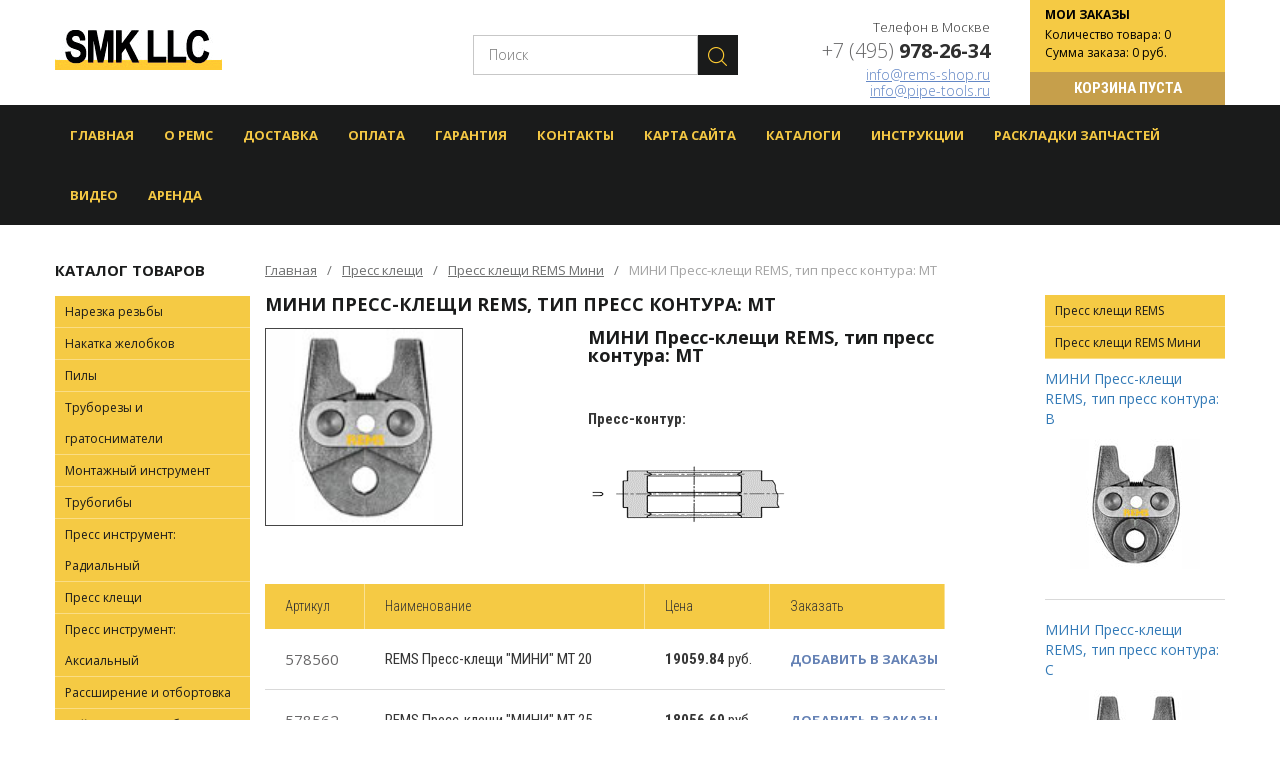

--- FILE ---
content_type: text/html; charset=utf-8
request_url: https://pipe-tools.ru/catalog/cart/MINI-Press-kleshi-REMS-tip-press-kontura-MT/
body_size: 4580
content:
<!DOCTYPE html>
<html>
<head>
	<title>МИНИ Пресс-клещи REMS, тип пресс контура: MT - pipe-tools.ru</title>
	<meta charset="utf-8">
	<!--<link rel="shortcut icon" href="img/favicon.gif" type="image/gif">-->
	<meta name="viewport" content="width=device-width">
	<link rel="shortcut icon" href="/favicon.ico">
	<link rel="stylesheet" href="/css/style.css?1">
	<link rel="stylesheet" href="/css/reset.css">
	<link rel="stylesheet" href="/css/media.css">
	<link href="/css/bootstrap.min.css" type="text/css" rel="stylesheet" />
	<link rel="stylesheet" href="/font-awesome/css/font-awesome.min.css">
	<link rel="stylesheet" href="/css/owl.carousel.min.css">
	<link rel="stylesheet" href="/css/owl.theme.default.min.css">
	<link href="https://fonts.googleapis.com/css?family=Open+Sans:300,400,600,700,800&amp;subset=cyrillic,cyrillic-ext" rel="stylesheet">
	<link href="https://fonts.googleapis.com/css?family=Roboto+Condensed:300,400,700&amp;subset=cyrillic,cyrillic-ext" rel="stylesheet">

	<script src="https://api-maps.yandex.ru/2.1/?lang=ru_RU" type="text/javascript"></script>

	<link rel="stylesheet" href="/css/sb_style.css?2">

</head>
<body>
<!--МОБИЛЬНОЕ МЕНЮ-->
<div class="btn-mobile">
	<div class="line-menu-1 line-menu"></div>
	<div class="line-menu-2 line-menu"></div>
	<div class="line-menu-3 line-menu"></div>
</div>
<div class="box-mobile">
	<div class="logo-mobile-box col-xs-12">
				<a href="/">
			<img src="/img/logo.png">
		</a>

	</div>
	<div class="col-md-12 col-xs-12 mobile-search">
		
<form action='/search/' method='get'>
				<button type="submit" class="sbmt_search"><img src="/img/search.png"></button>
				<input type="text" name='sb_search_words' class="searchInput" value='' placeholder="Поиск" required>
			</form>
	</div>
	<div class="col-md-12 col-xs-12 mobile-links-menu">
		<ul>
			<li>
				<a href="/">Главная</a>
			</li>
			<li>
				<a href="/about/">О РЕМС</a>
			</li>
			<li>
				<a href="/delivery/">Доставка</a>
			</li>
			<li>
				<a href="/payment/">Оплата</a>
			</li>
			<li>
				<a href="/garant/">Гарантия</a>
			</li>
			<li>
				<a href="/contacts/">Контакты</a>
			</li>
			<li>
				<a href="/site_map/">Карта сайта</a>
			</li>
			<li>
				<a href="/catalogi.php">Каталоги</a>
			</li>
			<li>
				<a href="/instructions.php">Инструкции </a>
			</li>
			<li>
				<a href="/raskladki.php">Раскладки запчастей</a>
			</li>
			<li>
				<a href="/video/index.php">Видео</a>
			</li>
			<li>
				<a href="/rent/">Аренда</a>
			</li>
</ul>
	</div>
</div>
<!--МОБИЛЬНОЕ МЕНЮ-->

<div class="col-md-12 col-xs-12 header">
	<div class="container">
		<div class="col-md-2 col-xs-6 logo-header">
					<a href="/">
			<img src="/img/logo.png">
		</a>

		</div>
		<div class="col-md-5 col-xs-12 header-search">
			
<form action='/search/' method='get'>
				<button type="submit" class="sbmt_search"><img src="/img/search.png"></button>
				<input type="text" name='sb_search_words' class="searchInput" value='' placeholder="Поиск" required>
			</form>
		</div>
		<div class="col-md-3 col-xs-6 phone-header mobile-phone pull-right">
						<p>Телефон в Москве</p>
			<p><span>+7 (495) <b>978-26-34</b></span></p>
			<p><a href="mailto:info@rems-shop.ru">info@rems-shop.ru</a></p>
			<p><a href="mailto:info@pipe-tools.ru">info@pipe-tools.ru</a></p>



		</div>
		<div class="col-md-2 col-xs-12 basket pull-right">
						<p class="title-basket"><b>Мои заказы</b></p>
			<p>Количество товара: 0</p>
			<p>Сумма заказа: 0 руб.</p>
			<a href="">Корзина пуста</a>
		</div>
		<div class="col-md-3 col-xs-6 phone-header pull-right">
						<p>Телефон в Москве</p>
			<p><span>+7 (495) <b>978-26-34</b></span></p>
			<p><a href="mailto:info@rems-shop.ru">info@rems-shop.ru</a></p>
			<p><a href="mailto:info@pipe-tools.ru">info@pipe-tools.ru</a></p>



		</div>
	</div>
</div>

<div class="col-md-12 col-xs-12 menu-top">
	<div class="container">
		<!--sb_index_start--><!--sb_index_links_start--><ul>
			<li>
				<a href="/">Главная</a>
			</li>
			<li>
				<a href="/about/">О РЕМС</a>
			</li>
			<li>
				<a href="/delivery/">Доставка</a>
			</li>
			<li>
				<a href="/payment/">Оплата</a>
			</li>
			<li>
				<a href="/garant/">Гарантия</a>
			</li>
			<li>
				<a href="/contacts/">Контакты</a>
			</li>
			<li>
				<a href="/site_map/">Карта сайта</a>
			</li>
			<li>
				<a href="/catalogi.php">Каталоги</a>
			</li>
			<li>
				<a href="/instructions.php">Инструкции </a>
			</li>
			<li>
				<a href="/raskladki.php">Раскладки запчастей</a>
			</li>
			<li>
				<a href="/video/index.php">Видео</a>
			</li>
			<li>
				<a href="/rent/">Аренда</a>
			</li>
</ul>
<!--sb_index_links_end--><!--sb_index_end-->
	</div>
</div>

<div class="col-md-12 col-xs-12 content-pages-box">
	<div class="container">
		<div class="col-md-2 col-xs-12 left-sidebar">
			<h5>Каталог товаров</h5>
			<!--sb_index_start--><!--sb_index_links_start--><ul class="menu-left col-md-12 col-xs-12">
				<li>
					<a href="/narezka/index.php">Нарезка резьбы</a>
				</li>				<li>
					<a href="/nakatka/index.php">Накатка желобков</a>
				</li>				<li>
					<a href="/pily/index.php">Пилы</a>
				</li>				<li>
					<a href="/truborezy/index.php">Труборезы и гратосниматели</a>
				</li>				<li>
					<a href="/montazh_instrument/index.php">Монтажный инструмент</a>
				</li>				<li>
					<a href="/trubogiby/index.php">Трубогибы</a>
				</li>				<li>
					<a href="/press_tools/index.php">Пресс инструмент: Радиальный</a>
				</li>				<li>
					<a href="/press_klezchi/index.php">Пресс клещи</a>
				</li>				<li>
					<a href="/press_tools_aksialniy/index.php">Пресс инструмент: Аксиальный</a>
				</li>				<li>
					<a href="/rashirenie_otbortovka/index.php">Рассширение и отбортовка</a>
				</li>				<li>
					<a href="/paika_medn/index.php">Пайка медных труб</a>
				</li>				<li>
					<a href="/svarka_plastik/index.php">Сварка пластиковых труб</a>
				</li>				<li>
					<a href="/opresovzchiki/index.php">Опрессовщики</a>
				</li>				<li>
					<a href="/zamorozka_trub/index.php">Заморозка труб</a>
				</li>				<li>
					<a href="/prochistka_trub/index.php">Прочистка труб</a>
				</li>				<li>
					<a href="/video_inspekcia_trub/index.php">Видеоинспекция труб</a>
				</li>				<li>
					<a href="/almazn_burenie/index.php">Алмазное сверление</a>
				</li>				<li>
					<a href="/stroborezy/index.php">Штроборезы</a>
				</li>				<li>
					<a href="/prom_pylesosy/index.php">Промышленные пылесосы</a>
				</li>				<li>
					<a href="/osyshitel_vozduha/index.php">Осушитель воздуха</a>
				</li></ul><!--sb_index_links_end--><!--sb_index_end-->
			<!--sb_index_start--><!--sb_index_links_start--><h5>Новинки</h5>
			<div class="col-md-12 col-xs-12 prod-list-news">
			<div class="col-md-12 col-xs-12 product-box-sidebar">
					<p><a href="/prom_pylesosy/cat/Promyshlennyj-pylesos-REMS-Pul-M/">Промышленный пылесос REMS Пуль M</a></p>
					<p class="img-prod-sidebar">
						<a href="/prom_pylesosy/cat/Promyshlennyj-pylesos-REMS-Pul-M/">
							<img src="https://rems-shop.ru/images/rems/prom_pylesosy/pull_m_130.jpg" alt="Промышленный пылесос REMS Пуль M">
						</a>
					</p>
				</div>
			<div class="col-md-12 col-xs-12 product-box-sidebar">
					<p><a href="/prom_pylesosy/cat/Promyshlennyj-pylesos-REMS-Pul-L/">Промышленный пылесос REMS Пуль L</a></p>
					<p class="img-prod-sidebar">
						<a href="/prom_pylesosy/cat/Promyshlennyj-pylesos-REMS-Pul-L/">
							<img src="https://rems-shop.ru/images/rems/prom_pylesosy/pull_l_130.jpg" alt="Промышленный пылесос REMS Пуль L">
						</a>
					</p>
				</div>
			<div class="col-md-12 col-xs-12 product-box-sidebar">
					<p><a href="/stroborezy/cat/SHtroborez-REMS-Krokodil-180-SR/">Штроборез REMS Крокодил 180 SR</a></p>
					<p class="img-prod-sidebar">
						<a href="/stroborezy/cat/SHtroborez-REMS-Krokodil-180-SR/">
							<img src="https://rems-shop.ru/images/rems/stroborezy/krokodil180sr_130.jpg" alt="Штроборез REMS Крокодил 180 SR">
						</a>
					</p>
				</div>
			<div class="col-md-12 col-xs-12 product-box-sidebar">
					<p><a href="/stroborezy/cat/SHtroborez-REMS-Krokodil-125/">Штроборез REMS Крокодил 125</a></p>
					<p class="img-prod-sidebar">
						<a href="/stroborezy/cat/SHtroborez-REMS-Krokodil-125/">
							<img src="https://rems-shop.ru/images/rems/stroborezy/krokodil125_130.jpg" alt="Штроборез REMS Крокодил 125">
						</a>
					</p>
				</div>
</div><!--sb_index_links_end--><!--sb_index_end-->
		</div>
		<div class="col-md-8 col-xs-12 content-pages">
		<div class="col-md-12 col-xs-12 breadcrumbs">
				
				<ul>
					<li>
						<a href="/"'>Главная</a>
					</li>
					<li>
						<a href="/catalog"' target='_self'>Пресс клещи</a>
					</li>
					<li>
						<a href="/catalog"' target='_self'>Пресс клещи REMS Мини</a>
					</li>
					<li>
						<a href='/catalog/MINI-Press-kleshi-REMS-tip-press-kontura-MT/' target='_self'>МИНИ Пресс-клещи REMS, тип пресс контура: MT</a>
					</li>
				</ul>
				
		</div>
			<div class="col-md-12 col-xs-12 title-pages">
				<h1>МИНИ Пресс-клещи REMS, тип пресс контура: MT</h1>
			</div>

            <div class="text-pages col-md-12 col-xs-12">

                       <!--sb_index_start-->
	
	
	
	
	
	
	
				<div class="col-md-12 col-xs-12 product-box-info">
<div class="col-md-5 col-xs-12 photo-product"><img style="border: 1px groove #999999" src='/images/rems/press_instrument/press_tongs_mini/rems_press_tongs_u_130.jpg
' alt='REMS Пресс-клещи "МИНИ" MT 20' width="198px;"></div>
<div class="col-md-7 col-xs-12 info-text-product">
<h1>МИНИ Пресс-клещи REMS, тип пресс контура: MT</h1>
 
<p><BR><STRONG>Пресс-контур: <BR></STRONG><BR><IMG height=100 hspace=0 src="/images/rems/press_instrument/press_kontur/KONTOUR_U_200.gif" width=200 align=baseline border=0><BR>        
</p>
</div>
					<div class="col-md-12 col-xs-12 table-product">
						<div class="col-md-12 col-xs-12 head-table">
							<div class="articul-td table-td">
								Артикул
							</div>
							<div class="name-td table-td">
								Наименование
							</div>
							<div class="price-td table-td">
								Цена
							</div>
							<div class="order-td table-td">
								Заказать
							</div>
						</div>
						<div class="col-md-12 col-xs-12 line-table">
							<div class="articul-td line-td">
								<p>578560</p>
							</div>
							<div class="name-td line-td">
								<p>REMS Пресс-клещи "МИНИ" MT 20</p>
							</div>
							<div class="price-td line-td">
								<p><b>19059.84</b> руб.</p>
							</div>
							<div class="order-td line-td">
								<p><a href="/cms/admin/basket.php?pl_plugin_order[1_1307]= 1">Добавить в заказы</a></p>
							</div>
						</div>
						<div class="col-md-12 col-xs-12 line-table">
							<div class="articul-td line-td">
								<p>578562</p>
							</div>
							<div class="name-td line-td">
								<p>REMS Пресс-клещи "МИНИ" MT 25</p>
							</div>
							<div class="price-td line-td">
								<p><b>18056.69</b> руб.</p>
							</div>
							<div class="order-td line-td">
								<p><a href="/cms/admin/basket.php?pl_plugin_order[1_1308]= 1">Добавить в заказы</a></p>
							</div>
						</div>
						<div class="col-md-12 col-xs-12 line-table">
							<div class="articul-td line-td">
								<p>578564</p>
							</div>
							<div class="name-td line-td">
								<p>REMS Пресс-клещи "МИНИ" MT 32</p>
							</div>
							<div class="price-td line-td">
								<p><b>21248.53</b> руб.</p>
							</div>
							<div class="order-td line-td">
								<p><a href="/cms/admin/basket.php?pl_plugin_order[1_1309]= 1">Добавить в заказы</a></p>
							</div>
						</div>
</div>
<div class="col-md-12 col-xs-12 info-text-product-full">
  
 
</div>  </div>
	
	
	
	
	
	
	
			<!--sb_index_end-->
</div>
</div>
<div class="col-md-2 col-xs-12 right-sidebar">



                                			<ul class="menu-left col-md-12 col-xs-12 list-section-right">				<li>
					<a href="/catalog/list/Press-kleshi-REMS/">Пресс клещи REMS</a>
				</li>				<li>
					<a href="/catalog/list/Press-kleshi-REMS-Mini/">Пресс клещи REMS Мини</a>
				</li></ul>

              
                        	

                     
                     			<div class="col-md-12 col-xs-12 prod-list-news">				<div class="col-md-12 col-xs-12 product-box-sidebar">
					<p><a href="/catalog/cart/MINI-Press-kleshi-REMS-tip-press-kontura-B/">МИНИ Пресс-клещи REMS, тип пресс контура: B</a></p>
					<p class="img-prod-sidebar">
						<a href="/catalog/cart/MINI-Press-kleshi-REMS-tip-press-kontura-B/">
							<img src='/images/rems/press_instrument/press_tongs_mini/rems_press_tongs_th_130.jpg
' alt="МИНИ Пресс-клещи REMS, тип пресс контура: B"></a>
						</a>
					</p>
				</div>


				<div class="col-md-12 col-xs-12 product-box-sidebar">
					<p><a href="/catalog/cart/MINI-Press-kleshi-REMS-tip-press-kontura-C/">МИНИ Пресс-клещи REMS, тип пресс контура: C</a></p>
					<p class="img-prod-sidebar">
						<a href="/catalog/cart/MINI-Press-kleshi-REMS-tip-press-kontura-C/">
							<img src='/images/rems/press_instrument/press_tongs_mini/rems_press_tongs_u_130.jpg
' alt="МИНИ Пресс-клещи REMS, тип пресс контура: C"></a>
						</a>
					</p>
				</div>


				<div class="col-md-12 col-xs-12 product-box-sidebar">
					<p><a href="/catalog/cart/MINI-Press-kleshi-REMS-tip-press-kontura-F/">МИНИ Пресс-клещи REMS, тип пресс контура: F</a></p>
					<p class="img-prod-sidebar">
						<a href="/catalog/cart/MINI-Press-kleshi-REMS-tip-press-kontura-F/">
							<img src='/images/rems/press_instrument/press_tongs_mini/rems_press_tongs_m_130.jpg
' alt="МИНИ Пресс-клещи REMS, тип пресс контура: F"></a>
						</a>
					</p>
				</div>


				<div class="col-md-12 col-xs-12 product-box-sidebar">
					<p><a href="/catalog/cart/MINI-Press-kleshi-REMS-tip-press-kontura-G/">МИНИ Пресс-клещи REMS, тип пресс контура: G</a></p>
					<p class="img-prod-sidebar">
						<a href="/catalog/cart/MINI-Press-kleshi-REMS-tip-press-kontura-G/">
							<img src='/images/rems/press_instrument/press_tongs_mini/rems_press_tongs_th_130.jpg
' alt="МИНИ Пресс-клещи REMS, тип пресс контура: G"></a>
						</a>
					</p>
				</div>


				<div class="col-md-12 col-xs-12 product-box-sidebar">
					<p><a href="/catalog/cart/MINI-Press-kleshi-REMS-tip-press-kontura-H/">МИНИ Пресс-клещи REMS, тип пресс контура: H</a></p>
					<p class="img-prod-sidebar">
						<a href="/catalog/cart/MINI-Press-kleshi-REMS-tip-press-kontura-H/">
							<img src='/images/rems/press_instrument/press_tongs_mini/rems_press_tongs_v_130.jpg
' alt="МИНИ Пресс-клещи REMS, тип пресс контура: H"></a>
						</a>
					</p>
				</div>


				<div class="col-md-12 col-xs-12 product-box-sidebar">
					<p><a href="/catalog/cart/MINI-Press-kleshi-REMS-tip-press-kontura-HA/">МИНИ Пресс-клещи REMS, тип пресс контура: HA</a></p>
					<p class="img-prod-sidebar">
						<a href="/catalog/cart/MINI-Press-kleshi-REMS-tip-press-kontura-HA/">
							<img src='/images/rems/press_instrument/press_tongs_mini/rems_press_tongs_th_130.jpg
' alt="МИНИ Пресс-клещи REMS, тип пресс контура: HA"></a>
						</a>
					</p>
				</div>


				<div class="col-md-12 col-xs-12 product-box-sidebar">
					<p><a href="/catalog/cart/MINI-Press-kleshi-REMS-tip-press-kontura-HR/">МИНИ Пресс-клещи REMS, тип пресс контура: HR</a></p>
					<p class="img-prod-sidebar">
						<a href="/catalog/cart/MINI-Press-kleshi-REMS-tip-press-kontura-HR/">
							<img src='/images/rems/press_instrument/press_tongs_mini/rems_press_tongs_v_130.jpg
' alt="МИНИ Пресс-клещи REMS, тип пресс контура: HR"></a>
						</a>
					</p>
				</div>


				<div class="col-md-12 col-xs-12 product-box-sidebar">
					<p><a href="/catalog/cart/MINI-Press-kleshi-REMS-tip-press-kontura-KI/">МИНИ Пресс-клещи REMS, тип пресс контура: KI</a></p>
					<p class="img-prod-sidebar">
						<a href="/catalog/cart/MINI-Press-kleshi-REMS-tip-press-kontura-KI/">
							<img src='/images/rems/press_instrument/press_tongs_mini/rems_press_tongs_u_130.jpg
' alt="МИНИ Пресс-клещи REMS, тип пресс контура: KI"></a>
						</a>
					</p>
				</div>


				<div class="col-md-12 col-xs-12 product-box-sidebar">
					<p><a href="/catalog/cart/MINI-Press-kleshi-REMS-tip-press-kontura-M/">МИНИ Пресс-клещи REMS, тип пресс контура: M</a></p>
					<p class="img-prod-sidebar">
						<a href="/catalog/cart/MINI-Press-kleshi-REMS-tip-press-kontura-M/">
							<img src='/images/rems/press_instrument/press_tongs_mini/rems_press_tongs_m_130.jpg
' alt="МИНИ Пресс-клещи REMS, тип пресс контура: M"></a>
						</a>
					</p>
				</div>


				<div class="col-md-12 col-xs-12 product-box-sidebar">
					<p><a href="/catalog/cart/MINI-Press-kleshi-REMS-tip-press-kontura-RFz/">МИНИ Пресс-клещи REMS, тип пресс контура: RFz</a></p>
					<p class="img-prod-sidebar">
						<a href="/catalog/cart/MINI-Press-kleshi-REMS-tip-press-kontura-RFz/">
							<img src='/images/rems/press_instrument/press_tongs_mini/rems_press_tongs_v_130.jpg
' alt="МИНИ Пресс-клещи REMS, тип пресс контура: RFz"></a>
						</a>
					</p>
				</div>


				<div class="col-md-12 col-xs-12 product-box-sidebar">
					<p><a href="/catalog/cart/MINI-Press-kleshi-REMS-tip-press-kontura-SA/">МИНИ Пресс-клещи REMS, тип пресс контура: SA</a></p>
					<p class="img-prod-sidebar">
						<a href="/catalog/cart/MINI-Press-kleshi-REMS-tip-press-kontura-SA/">
							<img src='/images/rems/press_instrument/press_tongs_mini/rems_press_tongs_m_130.jpg
' alt="МИНИ Пресс-клещи REMS, тип пресс контура: SA"></a>
						</a>
					</p>
				</div>


				<div class="col-md-12 col-xs-12 product-box-sidebar">
					<p><a href="/catalog/cart/MINI-Press-kleshi-REMS-tip-press-kontura-TH/">МИНИ Пресс-клещи REMS, тип пресс контура: TH</a></p>
					<p class="img-prod-sidebar">
						<a href="/catalog/cart/MINI-Press-kleshi-REMS-tip-press-kontura-TH/">
							<img src='/images/rems/press_instrument/press_tongs_mini/rems_press_tongs_th_130.jpg
' alt="МИНИ Пресс-клещи REMS, тип пресс контура: TH"></a>
						</a>
					</p>
				</div>


				<div class="col-md-12 col-xs-12 product-box-sidebar">
					<p><a href="/catalog/cart/MINI-Press-kleshi-REMS-tip-press-kontura-THL/">МИНИ Пресс-клещи REMS, тип пресс контура: THL</a></p>
					<p class="img-prod-sidebar">
						<a href="/catalog/cart/MINI-Press-kleshi-REMS-tip-press-kontura-THL/">
							<img src='/images/rems/press_instrument/press_tongs_mini/rems_press_tongs_th_130.jpg
' alt="МИНИ Пресс-клещи REMS, тип пресс контура: THL"></a>
						</a>
					</p>
				</div>


				<div class="col-md-12 col-xs-12 product-box-sidebar">
					<p><a href="/catalog/cart/MINI-Press-kleshi-REMS-tip-press-kontura-THLK/">МИНИ Пресс-клещи REMS, тип пресс контура: THLK</a></p>
					<p class="img-prod-sidebar">
						<a href="/catalog/cart/MINI-Press-kleshi-REMS-tip-press-kontura-THLK/">
							<img src='/images/rems/press_instrument/press_tongs_mini/rems_press_tongs_th_130.jpg
' alt="МИНИ Пресс-клещи REMS, тип пресс контура: THLK"></a>
						</a>
					</p>
				</div>


				<div class="col-md-12 col-xs-12 product-box-sidebar">
					<p><a href="/catalog/cart/MINI-Press-kleshi-REMS-tip-press-kontura-U/">МИНИ Пресс-клещи REMS, тип пресс контура: U</a></p>
					<p class="img-prod-sidebar">
						<a href="/catalog/cart/MINI-Press-kleshi-REMS-tip-press-kontura-U/">
							<img src='/images/rems/press_instrument/press_tongs_mini/rems_press_tongs_u_130.jpg
' alt="МИНИ Пресс-клещи REMS, тип пресс контура: U"></a>
						</a>
					</p>
				</div>


				<div class="col-md-12 col-xs-12 product-box-sidebar">
					<p><a href="/catalog/cart/MINI-Press-kleshi-REMS-tip-press-kontura-UP/">МИНИ Пресс-клещи REMS, тип пресс контура: UP</a></p>
					<p class="img-prod-sidebar">
						<a href="/catalog/cart/MINI-Press-kleshi-REMS-tip-press-kontura-UP/">
							<img src='/images/rems/press_instrument/press_tongs_mini/rems_press_tongs_u_130.jpg
' alt="МИНИ Пресс-клещи REMS, тип пресс контура: UP"></a>
						</a>
					</p>
				</div>


				<div class="col-md-12 col-xs-12 product-box-sidebar">
					<p><a href="/catalog/cart/MINI-Press-kleshi-REMS-tip-press-kontura-US/">МИНИ Пресс-клещи REMS, тип пресс контура: US</a></p>
					<p class="img-prod-sidebar">
						<a href="/catalog/cart/MINI-Press-kleshi-REMS-tip-press-kontura-US/">
							<img src='/images/rems/press_instrument/press_tongs_mini/rems_press_tongs_u_130.jpg
' alt="МИНИ Пресс-клещи REMS, тип пресс контура: US"></a>
						</a>
					</p>
				</div>


				<div class="col-md-12 col-xs-12 product-box-sidebar">
					<p><a href="/catalog/cart/MINI-Press-kleshi-REMS-tip-press-kontura-V/">МИНИ Пресс-клещи REMS, тип пресс контура: V</a></p>
					<p class="img-prod-sidebar">
						<a href="/catalog/cart/MINI-Press-kleshi-REMS-tip-press-kontura-V/">
							<img src='/images/rems/press_instrument/press_tongs_mini/rems_press_tongs_v_130.jpg
' alt="МИНИ Пресс-клещи REMS, тип пресс контура: V"></a>
						</a>
					</p>
				</div>


				<div class="col-md-12 col-xs-12 product-box-sidebar">
					<p><a href="/catalog/cart/MINI-Press-kleshi-REMS-tip-press-kontura-VG/">МИНИ Пресс-клещи REMS, тип пресс контура: VG</a></p>
					<p class="img-prod-sidebar">
						<a href="/catalog/cart/MINI-Press-kleshi-REMS-tip-press-kontura-VG/">
							<img src='/images/rems/press_instrument/press_tongs_mini/rems_press_tongs_v_130.jpg
' alt="МИНИ Пресс-клещи REMS, тип пресс контура: VG"></a>
						</a>
					</p>
				</div>


				<div class="col-md-12 col-xs-12 product-box-sidebar">
					<p><a href="/catalog/cart/MINI-Press-kleshi-REMS-tip-press-kontura-VP/">МИНИ Пресс-клещи REMS, тип пресс контура: VP</a></p>
					<p class="img-prod-sidebar">
						<a href="/catalog/cart/MINI-Press-kleshi-REMS-tip-press-kontura-VP/">
							<img src='/images/rems/press_instrument/press_tongs_mini/rems_press_tongs_m_130.jpg
' alt="МИНИ Пресс-клещи REMS, тип пресс контура: VP"></a>
						</a>
					</p>
				</div>


				<div class="col-md-12 col-xs-12 product-box-sidebar">
					<p><a href="/catalog/cart/MINI-Press-kleshi-REMS-tip-press-kontura-VUS/">МИНИ Пресс-клещи REMS, тип пресс контура: VUS</a></p>
					<p class="img-prod-sidebar">
						<a href="/catalog/cart/MINI-Press-kleshi-REMS-tip-press-kontura-VUS/">
							<img src='/images/rems/press_instrument/press_tongs_mini/rems_press_tongs_u_130.jpg
' alt="МИНИ Пресс-клещи REMS, тип пресс контура: VUS"></a>
						</a>
					</p>
				</div>


				<div class="col-md-12 col-xs-12 product-box-sidebar">
					<p><a href="/catalog/cart/MINI-Press-kleshi-REMS-tip-press-kontura-VX/">МИНИ Пресс-клещи REMS, тип пресс контура: VX</a></p>
					<p class="img-prod-sidebar">
						<a href="/catalog/cart/MINI-Press-kleshi-REMS-tip-press-kontura-VX/">
							<img src='/images/rems/press_instrument/press_tongs_mini/rems_press_tongs_m_130.jpg
' alt="МИНИ Пресс-клещи REMS, тип пресс контура: VX"></a>
						</a>
					</p>
				</div>



			</div>                     
                     
                     
                     
                     
                     
                     
		</div>
	</div>
</div>
 <div class="footer-box col-md-12 col-xs-12">
	<div class="container">
		<div class="col-md-12 col-xs-12 copyright">
			<p>Copyright 2008-2026, Торговый представитель завода РЕМС (с)</p>
		</div>
		<div class="col-md-12 col-xs-12 title-links">
			<p>Полезные ссылки:</p>
		</div>
		<div class="col-md-2 col-xs-12 links-footer">
			<ul>				<li>
					<a href="/narezka/index.php">Нарезка резьбы</a>
				</li>

				<li>
					<a href="/nakatka/index.php">Накатка желобков</a>
				</li>

				<li>
					<a href="/pily/index.php">Пилы</a>
				</li>

				<li>
					<a href="/truborezy/index.php">Труборезы и гратосниматели</a>
				</li>


			</ul>
		</div>

<div class="col-md-2 col-xs-12 links-footer">
			<ul>
				<li>
					<a href="/montazh_instrument/index.php">Монтажный инструмент</a>
				</li>

				<li>
					<a href="/trubogiby/index.php">Трубогибы</a>
				</li>

				<li>
					<a href="/press_tools/index.php">Пресс инструмент: Радиальный</a>
				</li>

				<li>
					<a href="/press_klezchi/index.php">Пресс клещи</a>
				</li>


			</ul>
		</div>

<div class="col-md-2 col-xs-12 links-footer">
			<ul>
				<li>
					<a href="/press_tools_aksialniy/index.php">Пресс инструмент: Аксиальный</a>
				</li>

				<li>
					<a href="/rashirenie_otbortovka/index.php">Рассширение и отбортовка</a>
				</li>

				<li>
					<a href="/paika_medn/index.php">Пайка медных труб</a>
				</li>

				<li>
					<a href="/svarka_plastik/index.php">Сварка пластиковых труб</a>
				</li>


			</ul>
		</div>

<div class="col-md-2 col-xs-12 links-footer">
			<ul>
				<li>
					<a href="/opresovzchiki/index.php">Опрессовщики</a>
				</li>

				<li>
					<a href="/zamorozka_trub/index.php">Заморозка труб</a>
				</li>

				<li>
					<a href="/prochistka_trub/index.php">Прочистка труб</a>
				</li>

				<li>
					<a href="/video_inspekcia_trub/index.php">Видеоинспекция труб</a>
				</li>


			</ul>
		</div>

<div class="col-md-2 col-xs-12 links-footer">
			<ul>
				<li>
					<a href="/almazn_burenie/index.php">Алмазное сверление</a>
				</li>

				<li>
					<a href="/stroborezy/index.php">Штроборезы</a>
				</li>

				<li>
					<a href="/prom_pylesosy/index.php">Промышленные пылесосы</a>
				</li>

				<li>
					<a href="/osyshitel_vozduha/index.php">Осушитель воздуха</a>
				</li>


			</ul>
		</div>

<div class="col-md-2 col-xs-12 links-footer">
			<ul>
				<li>
					<a href="/about/index.php">О ремс</a>
				</li>

				<li>
					<a href="/delivery/index.php">Доставка</a>
				</li>

				<li>
					<a href="/payment/index.php">Оплата</a>
				</li>

</ul>
		</div>	</div>
</div>
<script type="text/javascript" src="/js/jquery-3.2.1.min.js"></script>
<script type="text/javascript" src="/js/bootstrap.min.js"></script>
<script src="/js/owl.carousel.min.js"></script>

<script src="/js/jquery.maskedinput.min.js"></script>
<script>
$(document).ready(function() {
	$('.in_right').prependTo( $('.right-sidebar'));

	$('.form_1 button[type="submit"]').click(function() {
		$('[name="user_f_5"]').val('code_sb');
	});
	
});
</script>
<script type="text/javascript">
 function equalHeight(group) {
    var tallest = 0;
    group.each(function() {
      thisHeight = $(this).height();
      if(thisHeight > tallest) {
        tallest = thisHeight;
      }
    });
    group.height(tallest-20);
  }
$(document).ready(function() {	
	

	$('.sbmt_search').click(function() {
		serch_wrd=$(this).parent().find('.searchInput').val();
				url_form="/search/index.php?p_f_1_6="+serch_wrd+"&p_f_1_title="+serch_wrd;
				location=url_form;
				return false;
	});
});
	$('.base-slider').owlCarousel({
	    loop:true,
	    margin:10,
	    nav:true,
	    responsive:{
	        0:{
	            items:1
	        },
	        600:{
	            items:1
	        },
	        1000:{
	            items:1
	        }
	    }
	});

	$('.mobile-catalog').click(function(){
		$(this).toggleClass('active-m-catalog');
		$(this).next('.mobile-list-links').toggleClass('active-m-links');
	});

	$('.btn-mobile').click(function(){
		$(this).toggleClass('active-btn');
		$('.box-mobile').toggleClass('active-box');
		setTimeout(function() { $('.logo-mobile-box').toggleClass('active-logo'); }, 200);
		setTimeout(function() { $('.mobile-search').toggleClass('active-elems'); }, 350);
		setTimeout(function() { $('.mobile-links-menu').toggleClass('active-elems'); }, 500);
	});



$('.full-video-category-box iframe').each(function(){
	$(this).attr('width','100%');
	$(this).attr('height','100%');
});

</script>
<script>
$(document).ready(function() {
	$('.form_1 button[type="submit"]').click(function() {
		$('[name="user_f_5"]').val('code_sb');
	});
	
});
</script>


<script src="//static.getclicky.com/js" type="text/javascript"></script>
<script type="text/javascript">try{ clicky.init(100969434); }catch(e){}</script>
<noscript><p><img alt="Clicky" width="1" height="1" src="//in.getclicky.com/100969434ns.gif" /></p></noscript>
</body></html>